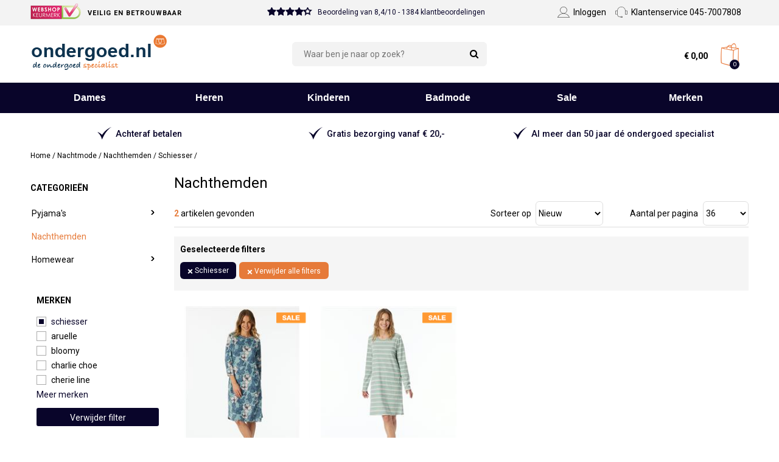

--- FILE ---
content_type: text/html; charset=utf-8
request_url: https://www.ondergoed.nl/nachtmode/nachthemden/schiesser/
body_size: 14102
content:
<!DOCTYPE html> <!--[if IE 8]><html class="no-js lt-ie9" dir="ltr"> <![endif]--> <!--[if (!IE)|(gt IE 8)]><!--> <html class="no-js" dir="ltr" lang="nl"> <!--<![endif]--> <head> <script>(function(){function t(t,e,r){if("cookie"===t){var n=document.cookie.split(";");for(var o=0;o<n.length;o++){var i=n[o].split("=");if(i[0].trim()===e)return i[1]}}else if("localStorage"===t)return localStorage.getItem(e);else if("jsVariable"===t)return window[e];else console.warn("invalid uid source",t)}function e(e,r,n){var o=document.createElement("script");o.async=!0,o.src=r,e.insertBefore(o,n)}function r(r,n,o,i,a){var c,s=!1;try{var u=navigator.userAgent,f=/Version\/([0-9\._]+)(.*Mobile)?.*Safari.*/.exec(u);f&&parseFloat(f[1])>=16.4&&(c=t(o,i,""),s=!0)}catch(t){console.error(t)}var l=window[a]=window[a]||[];l.push({"gtm.start":(new Date).getTime(),event:"gtm.js"});var g=r+"/Sk02QkZTJmVu.js?tg="+n+(s?"&enableCK=true":"")+(c?"&mcookie="+encodeURIComponent(c):""),d=document.getElementsByTagName("script")[0];e(d.parentNode,g,d)}r('https://tagging.ondergoed.nl',"M7CQPHNS","cookie","_taggingmk","dataLayer")})();</script> <script defer src="https://tagging.ondergoed.nl/user-data-minified.js"></script> <title> Nachthemden - ondergoed.nl </title> <!--
	Copyright © 2026 Divide
	URL:      https://www.divide.nl
	E-mail:   info@divide.nl

	Gehele of gedeeltelijke overname, plaatsing op andere sites,
	verveelvoudiging op welke andere wijze ook en/of commercieel gebruik
	van deze webpagina alleen na schriftelijke toestemming van ondergoed.nl.
	--> <meta charset="utf-8" /> <!--[if IEMobile]><meta http-equiv="cleartype" content="on" /><![endif]--> <meta name="viewport" content="width=device-width, initial-scale=1.0" /><link href="https://fonts.googleapis.com/css?family=Roboto:100,100i,300,300i,400,400i,500,500i,700,700i,900,900i" rel="stylesheet" /> <link rel="canonical" href="https://www.ondergoed.nl/nachtmode/nachthemden/schiesser/" /> <script type="application/ld+json"> {
  "@context": "http://schema.org",
  "@type": "WebPage"
} </script> <link rel="shortcut icon" type="image/x-icon" href="/themes/1002/images/favicon.ico"> <!--[if lt IE 9]> <link type="text/css" rel="stylesheet" href="/css/ie.less"><script src="/js/respond.js" type="text/javascript"></script> <![endif]--> <link type="text/css" rel="stylesheet" href="/css/styles-1002.min.css?v=639045129882099844"> <link type="text/css" rel="stylesheet" href="/css/plugins/nouislider.less"> <link href="//fonts.googleapis.com/css?family=Open+Sans:400,600" rel="stylesheet" /><link type="text/css" rel="stylesheet" href="/css/--defaultStyles--.less"> <script type="text/javascript"> var _root = "/",
            _shopName = "ondergoed.nl",
            LANG_ERROR = "Er is een fout opgetreden",
            LANG_ADD_TO_FAVORITES = "Voeg toe aan favorieten",
            LANG_REMOVE_FROM_FAVORITES = "Verwijderen uit favorieten",
            LANG_LOADING = "De data wordt geladen, een moment geduld alstublieft",
            LANG_ALL_FILTERS = "Meer filters",
            LANG_LESS_FILTERS = "Minder filters",
            LANG_CHOOSE_COLOR = "Kies een kleur om door te gaan",
            LANG_CHOOSE_SIZE = "Kies een maat om door te gaan",
            LANG_CHOOSE_SIZE_NOSIZE = "U heeft geen maat gekozen, kies uw maat om dit product te bestellen",
            LANG_CHOOSE_AMOUNT = "Kies een aantal om door te gaan",
            LANG_CHOOSE_BRANCH = "Kies een locatie om verder te gaan",
            LANG_COOKIE_SETTINGS = "Cookie instellingen",
            LANG_ORDER_ERROR = "Er is een fout opgetreden bij het opslaan van de bestelling",
            LANG_ADD_TO_BASKET = "In winkelwagen",
            LANG_OUTOFSTOCK = "Dit artikel is niet meer op voorraad",
            LANG_NO_ARTICLE_SELECTED = "U heeft geen artikelen geselecteerd. Selecteer uw maat om het artikel toe te voegen.",
            LANG_PREVIOUS = "Vorige",
            LANG_SHOWALL = "Toon alles",
            LANG_FILTERONPRICE = "Filter op prijs",
            LANG_SearchCustomer = "Klant zoeken",
            LANG_LoginAsCustomer = "Inloggen als klant";

        var checkoutURL = 'winkelwagen/';
        var sConfigURL = _root + 'pages/ajax/product_configitems.aspx';
        var price_currency = 'EUR';
        var pro6pp_auth_key = "iKOsmABgivwvuf3S";
        var google_maps_api_key = "";
        var shopping_cart_display = "dropdown";
        var brand_overview_display = "list";

        var sitesetting = {
            "inlinequickview": false,
            "lazyloading": false,
            "datalayers": true
        }; </script> <script type="text/javascript"> window.dataLayer = window.dataLayer || [];
    
                
                    dataLayer.push( {"actions":[{"page":{"title":"Nachthemden - ondergoed.nl","category":"Nachtmode/Nachthemden","type":"ProductOverview"}}]} ); </script> <script type="text/javascript" src="/js/scripts-min.js?v=639045129882099844"></script> <script src="https://use.fontawesome.com/42245ac5b8.js" async></script> <script type="text/javascript"> </script></head> <body id="responsiveMaster" class="productOverview LANG_nl-NL " data-refresher-scope="body" itemscope="" itemtype="http://schema.org/WebPage"> <!-- Google Tag Manager (noscript) --> <noscript><iframe src="https://tagging.ondergoed.nl/ns.html?id=GTM-M7CQPHNS" height="0" width="0" style="display:none;visibility:hidden"></iframe></noscript> <!-- End Google Tag Manager --> <script defer src="https://tagging.ondergoed.nl/adex.js"></script> <script defer src="https://tagging.ondergoed.nl/settings.js"></script> <script type="text/javascript"> window.dataLayer = window.dataLayer || [];
            
            dataLayer.push( {"actions":[{"page":{"title":"Nachthemden - ondergoed.nl","category":"Nachtmode/Nachthemden","type":""}}]} ); </script> <form method="post" action="./" id="Form1"> <div class="aspNetHidden"> <input type="hidden" name="__EVENTTARGET" id="__EVENTTARGET" value="" /> <input type="hidden" name="__EVENTARGUMENT" id="__EVENTARGUMENT" value="" /> <input type="hidden" name="__LASTFOCUS" id="__LASTFOCUS" value="" /> <input type="hidden" name="__VIEWSTATE" id="__VIEWSTATE" value="IyLnb8Ps60umT5tpBAJiGDtYlA/NfwQlbsxy5+U0jUjvH7feYWpPNQmlAZUWXvrnZ16PJPhplc7weGCKuhqUOR1a80w4ZzgLSmY58EXxaNsDQhe7/IDz8/iJOy8x7e8DeMi/uUqpKQXNzwS1hLpl3l51y9vgOMuvkk4BEBKReubjrzpu4xkUGOIFZDn+1ym31ubGvNXwdF3Eo6Fark38VIRAwnN6QIF8o6SIMYQDTpiA83ul1xA2xGDHgUvcET7Mb7levt7eZ/fYFBpAO9jfOEXxBwPfkH95TPfqpSrdvqaiTGJuTWde1hAAv3wG8jgYCQbSM4mb3U/iEGOH1ywUflPkZKpPD0S7f/Wc1pjamC3VEnQI/MsXJ1FV06Zjt0+WTUVVmUVfUGU+/d9ZRdU3KRqNyvKghUv/FPLvlkdTvbTEc7xQ3msSwu8ksb+cwl3Zl8IaMxgioDGVQjnz48yjzrd2cDsGS6E66AeHwrTDImeh34p1LuyEw6F5DFa4wD4SRNSfxfDtUwC5asK/8mDoyahMWy822jTudbl0wVclX1tLLnGRmorYtBkY6+I8Pqm4uakLm98szO6SY8ysTq4Wu3/14K1RC5lFRtZW6kweRA9/[base64]/gfZXhTo/kM2BZbZzbf9RmfiSwRzzgHcfVyG6qKiGo1iqouBNpV08xnPWspj5k0ZPvBJAl9auryFpMd+m6j9+yTBk3A1L6OvQZZVNXYBWRsFRSPAGhVXRsgBVddNLAnI5PA6p0ozzZW9bnPjEcic2N7dSX8gkdWUaEdTpq91a7/zNzEGoOwASUHYw08ynxlIyWupAYMwzgiigj2sLl2lh+hDmNITSOlbPJkIUtCgfaJPPAHqBzV5h0P7ztLzx773U9p3gMU6Rnz5X09wMEBMwAY2ZmyJ3O3fIZkJQCJtJA2fGjYK8WMkclOEO8/wmSzzTMV3//S0WEj3PcHjeK0AgePEPhlMFTHW0+DkFuHDbf9HJcXWv5U4QE2L+NIWY80tZb+RN1ov/YC4Wz8mxH+T6YQBxSgKjz32nPyWQyoJUAlEMusW3VxKSAhkZDLhz3Ye786IVqxWVKKIT/dAhnF3WjhG+O0sxHeZVkuX3sd7/dJU9qMfsVVN6Dp0ANRqOFkWvWRVH/134T9X0tD9gTtHb+/DDxOcMGXah5wlPvoEJl7/IhhY31DIIVClJSYigLe9Rrf8Vk70yk1F8611AI7CXnBvP9M2TBAV4VKseLEj/+1K2U0qa631aGhAHoZIOBEeR/TyykjpGEmXd6gF0ItdKNNx2Oe/nk98TxwSPLgrO6FoEw/9UCM3pLuJp2SkCOyVCDufbHBHqE6cJ/nV1WQiscj86WDq8KezBhIhGH3+10eik8ddikDdDBDOrrpzwQJVfq/S44dWAzqf5PVL97RAIuKSVeANuhT7j8CDXJJf1vj4HFtHViNAn7DPFGGxBjVyV+xTGEW8Zrn4iOZyiePBpBXvYF+zZ3UahYT+fgYNQh9rktl/f2UrGG9Kp61HqC5YwHG+9QmX/kkN8pM1u1oNn2M/A5lFVQiODfyVwh+qDSEIoztTPTav0UIp/[base64]/upEOmcKopjqbzfazzDVzn5xwo+b/0LqUlb4E+UePTybANlwutC+BOPWnywwuEE2L8/I32W5IKwXSJaX64S7UWwEU/zGypj+14JPojHJfjhjWQrHD0oO+iFUdmDDCszaOPIYJ86Rtk/t7koOK835DAenJAsFyAhHv6mEi6s/QoYV4n7PekJwWCsEpbNx6rN9nW3yr8FEOmbFlo5UCx2X0AWs42f3JV9q66CT3J+AgT3PiJw0YHVxby9penKTW/blzu4mAUEEoCMCF96ZoEDWIcPPp++zY4offJYQSQ8Nr6HxLQyk7hnFtYEYRvmzeVLMVvVwhp6xJbSe6G6EPuat1r7Q7J2rJt9zSfHbfd0E0z/kTEXUAFl+RhPu5FrQ5lD+Ql4/hm+/Q8d3vPtXWFrCh1RLToSvgMuo4leVcAKUlJBtCmBZJVqToDfZvGXSTXECGD9reRbByvUCkKUNmQl1wyTWZsQvn2UgQzcD5OuewxrvfbWW2T1fFUIoXoq0/LaHVWMEPkq3XHYpT9hsODg+2X/0nKg5ltUhj69s3l2cwkXPzZGxqKtJyD3X0xCwiGeo9QHxw==" /> </div> <script type="text/javascript"> //<![CDATA[
var theForm = document.forms['Form1'];
if (!theForm) {
    theForm = document.Form1;
}
function __doPostBack(eventTarget, eventArgument) {
    if (!theForm.onsubmit || (theForm.onsubmit() != false)) {
        theForm.__EVENTTARGET.value = eventTarget;
        theForm.__EVENTARGUMENT.value = eventArgument;
        theForm.submit();
    }
}
//]]> </script> <script src="/WebResource.axd?d=pynGkmcFUV13He1Qd6_TZAGQ95kRep-fspJRO_yV1JYUyhHY1l3WnPlGgChGjryEXvYMmm-TV5rHtHljhC74aA2&amp;t=638901608248157332" type="text/javascript"></script> <script src="/ScriptResource.axd?d=D9drwtSJ4hBA6O8UhT6CQpCT4GyroaYxB_miZCyidtuUc4SdZKjy5MrR56LnhtHL3cDMzth3eS574xrKF6J4n04SXZf_m-jznQuUB2w5GXinpUBzihMtAPb9YwilcKeSnqkh0p83xLkYdHZzr9t9wslv3gJ2nD-LfvoL70ObLZI1&amp;t=5c0e0825" type="text/javascript"></script> <script type="text/javascript"> //<![CDATA[
if (typeof(Sys) === 'undefined') throw new Error('ASP.NET Ajax client-side framework failed to load.');
//]]> </script> <script src="/ScriptResource.axd?d=JnUc-DEDOM5KzzVKtsL1tXuXPp7DQeACYcoLl1RQQeMFz2vEiDsVuDnpwZDDuyPCMBU2jD70qUZ2jyYfgMS3Xb1XsFUNIAiUhE5WoivuWxpB8O3zc-ZTkHVX6jfdB9qHQMNJYnWFOjsNovsqAsJfLM3Usr5LC0hO77y5Wqrw4KOClQt7aA4UXX3o7p1RtWJ10&amp;t=5c0e0825" type="text/javascript"></script> <script type="text/javascript"> //<![CDATA[
Sys.WebForms.PageRequestManager._initialize('ctl00$ScriptManager', 'Form1', [], [], [], 90, 'ctl00');
//]]> </script> <header id="header"> <div id="topNav" class="showOnDesktop"> <div class="container"> <div id="keurmerkContainer"> <span class="keurmerkLogo"></span><span class="keurmerkText">Veilig en betrouwbaar</span> </div> <div id="kiyoh"> <a href="https://www.kiyoh.com/reviews/1043815/ondergoed_nl" id="kiyohratings" class="ratingStarsWrap" target="_blank"> <div class="ratingStars"> <div class="rating"> <div class="score" style="width: 84%;"></div> </div> <span class="text">Beoordeling van </span><span>8,4/10 - 1384 klantbeoordelingen</span> </div> </a> </div> <div id="rightBar"> <div id="utilNav" class="showOnDesktop"> <ul class="ul-1 col-1"> <li class="li-1 p-1208 first last"> <a class="a-1" href="/klantenservice/" title="Klantenservice 045-7007808"> Klantenservice 045-7007808 </a> </li> </ul> </div> <div id="memberNav" class="showOnDesktop"> <ul id="LoggedOutOptions"> <li> <a href="/account/inloggen.html">Inloggen</a></li> </ul> </div> </div> </div> </div> <div class="header__main container"> <a id="top" href="#"></a> <a id="logo" title="ondergoed.nl" href="/"> <img src="/themes/1002/images/logo.png" alt="ondergoed.nl" width="188" height="51" /> </a> <div id="searchNav"> <a id="searchToggle" href="#" class="showOnMobile showOnTablet"></a> <div id="searchDropdown"> <div class="arrow"></div> <section id="searchBlock" class="searchContainer hasSubmitButton" role="search"> <h2 class="hidden">Zoeken</h2> <section data-autocomplete="container" role="search" data-arrow-navigation-scope> <input name="ctl00$ctl25$SearchQuery" maxlength="100" id="ctl25_SearchQuery" class="shadow" Type="search" data-autocomplete="search" data-arrow-navigation-input="" placeholder="Waar ben je naar op zoek?" /> <input type="submit" name="ctl00$ctl25$SubmitQuery" value="Zoeken" id="ctl25_SubmitQuery" class="bttn" data-autocomplete="submit" /> <ul class="autocompleteResults" data-autocomplete="results" data-arrow-navigation-container></ul> </section> </section> </div> </div> <div id="shoppingBag"> <a id="ShoppingCart" class="aspNetDisabled"> <div id="amountWrapper"> <span id="ShoppingCartCount">0</span><span id="ShoppingCartCountQualifier"></span> </div> <span id="shoppingcartTotal" class="showOnDesktop"> <span id="CartPrice"><span class="valuta">&euro;&nbsp;</span><span class="main">0</span><span class="separator">,</span><span class="cents">00</span></span> </span> </a> <div id="basketPanel" data-role="basketPanel"> <div class="arrow"></div> <div data-role="basketPanel-content"></div> </div> </div> <a href="#" id="menuToggle" class="showOnMobile showOnTablet" title="Menu" data-mobile-panel-toggle="mobileNavPanel">Menu</a> </div> <div id="globalNavWrapper"> <nav id="globalNav"> <div id="navContainer" data-refresher-key="master-navigation" data-name> <div id="CategoryNav" class="NavSixItems"> <ul class="ul-1 col-1"> <li class="li-1 f-487 first more"> <a class="a-1" href="/damesondergoed/" title="Dames"> Dames </a> </li> <li class="li-1 f-599 more"> <a class="a-1" href="/herenondergoed/" title="Heren"> Heren </a> </li> <li class="li-1 f-600 more"> <a class="a-1" href="/kinderondergoed/" title="Kinderen"> Kinderen </a> </li> <li class="li-1 f-833 more"> <a class="a-1" href="/badmode/" title="Badmode"> Badmode </a> </li> <li class="li-1 f-602 more"> <a class="a-1" href="/sale/" title="Sale"> Sale </a> </li> <li class="li-1 f-605 last more"> <a class="a-1" href="/merken/" title="Merken"> Merken </a> </li> </ul> </div> <div id="extraMenuNav"> </div> </div> <div id="submenuContainer" class="hidden"> <div class="navSubContainer" data-index="0"> <div class="navSub"> <div class="navSubInner"> <div class="column categoryCol"> <span class="title"> Categorieën </span> <ul class="ul-1 col-1"> <li class="li-1 p-1574 first"> <a class="a-1" href="/damesondergoed/bh-s/" title="Bh's"> Bh's </a> </li> <li class="li-1 p-1570"> <a class="a-1" href="/damesondergoed/slips/slips/" title="Slips"> Slips </a> </li> <li class="li-1 p-1571"> <a class="a-1" href="/damesondergoed/slips/strings/" title="Strings"> Strings </a> </li> <li class="li-1 p-1572"> <a class="a-1" href="/damesondergoed/slips/shorts/" title="Shorts"> Shorts </a> </li> <li class="li-1 p-1210"> <a class="a-1" href="/damesondergoed/slips/hipsters/" title="Hipsters"> Hipsters </a> </li> <li class="li-1 p-1577"> <a class="a-1" href="/damesondergoed/corrigerend-ondergoed/" title="Corrigerend ondergoed"> Corrigerend ondergoed </a> </li> <li class="li-1 p-2406"> <a class="a-1" href="/damesondergoed/multipacks/" title="Multipacks"> Multipacks </a> </li> <li class="li-1 p-1581"> <a class="a-1" href="/damesondergoed/badmode/" title="Badmode"> Badmode </a> </li> <li class="li-1 p-1578"> <a class="a-1" href="/damesondergoed/nachtmode/" title="Nachtmode"> Nachtmode </a> </li> <li class="li-1 p-1580"> <a class="a-1" href="/damesondergoed/homewear/" title="Homewear"> Homewear </a> </li> <li class="li-1 p-1576"> <a class="a-1" href="/damesondergoed/longsleeves/" title="Longsleeves"> Longsleeves </a> </li> <li class="li-1 p-1575"> <a class="a-1" href="/damesondergoed/T-shirts/" title="T-shirts"> T-shirts </a> </li> <li class="li-1 p-1573"> <a class="a-1" href="/damesondergoed/tops/" title="Tops"> Tops </a> </li> <li class="li-1 p-1579 last"> <a class="a-1" href="/damesondergoed/thermo-ondergoed/" title="Thermo Ondergoed"> Thermo Ondergoed </a> </li> </ul> </div> <div class="column brandCol"> <span class="title"> Merken </span> <ul class="ul-1 col-1"> <li class="li-1 p-2118 first"> <a class="a-1" href="/calvin-klein/" title="Calvin Klein"> Calvin Klein </a> </li> <li class="li-1 p-2115"> <a class="a-1" href="/chantelle/" title="Chantelle"> Chantelle </a> </li> <li class="li-1 p-2119"> <a class="a-1" href="/simone-perele/" title="Simone Pérèle "> Simone Pérèle </a> </li> <li class="li-1 p-2117"> <a class="a-1" href="/marie-jo/" title="Marie Jo"> Marie Jo </a> </li> <li class="li-1 p-2112"> <a class="a-1" href="/primadonna/" title="PrimaDonna"> PrimaDonna </a> </li> <li class="li-1 p-2107"> <a class="a-1" href="/mey/" title="Mey"> Mey </a> </li> <li class="li-1 p-2114"> <a class="a-1" href="/ringella/" title="Ringella"> Ringella </a> </li> <li class="li-1 p-2110"> <a class="a-1" href="/pastunette/" title="Pastunette"> Pastunette </a> </li> <li class="li-1 p-2113"> <a class="a-1" href="/schiesser/" title="Schiesser"> Schiesser </a> </li> <li class="li-1 p-2105"> <a class="a-1" href="/sloggi/" title="Sloggi"> Sloggi </a> </li> <li class="li-1 p-2109"> <a class="a-1" href="/triumph/" title="Triumph"> Triumph </a> </li> <li class="li-1 p-2108"> <a class="a-1" href="/ten-cate/" title="ten Cate"> ten Cate </a> </li> <li class="li-1 p-2116 last"> <a class="a-1" href="/merken/" title="Meer merken"> Meer merken </a> </li> </ul> </div> <div class="clear"></div> </div> </div> </div> <div class="navSubContainer" data-index="1"> <div class="navSub"> <div class="navSubInner"> <div class="column categoryCol"> <span class="title"> Categorieën </span> <ul class="ul-1 col-1"> <li class="li-1 p-2407 first"> <a class="a-1" href="/herenondergoed/multipacks/" title="Multipacks"> Multipacks </a> </li> <li class="li-1 p-1585"> <a class="a-1" href="/herenondergoed/boxershorts/" title="Boxershorts"> Boxershorts </a> </li> <li class="li-1 p-1590"> <a class="a-1" href="/herenondergoed/shirts/hemden/" title="Hemden"> Hemden </a> </li> <li class="li-1 p-1591"> <a class="a-1" href="/herenondergoed/homewear/" title="Homewear"> Homewear </a> </li> <li class="li-1 p-1589"> <a class="a-1" href="/herenondergoed/longsleeves/" title="Longsleeves"> Longsleeves </a> </li> <li class="li-1 p-1592"> <a class="a-1" href="/herenondergoed/nachtmode/" title="Nachtmode"> Nachtmode </a> </li> <li class="li-1 p-1587"> <a class="a-1" href="/herenondergoed/shirts/" title="Shirts"> Shirts </a> </li> <li class="li-1 p-1583"> <a class="a-1" href="/herenondergoed/slips/" title="Slips"> Slips </a> </li> <li class="li-1 p-1586"> <a class="a-1" href="/herenondergoed/strings/" title="Strings"> Strings </a> </li> <li class="li-1 p-1588"> <a class="a-1" href="/herenondergoed/T-shirts/" title="T-shirts"> T-shirts </a> </li> <li class="li-1 p-1594"> <a class="a-1" href="/herenondergoed/thermo-ondergoed/" title="Thermo Ondergoed"> Thermo Ondergoed </a> </li> <li class="li-1 p-1593 last"> <a class="a-1" href="/herenondergoed/zwembroeken/" title="Zwembroeken"> Zwembroeken </a> </li> </ul> </div> <div class="column brandCol"> <span class="title"> Merken </span> <ul class="ul-1 col-1"> <li class="li-1 p-2125 first"> <a class="a-1" href="/herenondergoed/ten-cate/" title="ten Cate"> ten Cate </a> </li> <li class="li-1 p-2121"> <a class="a-1" href="/bjorn-borg/" title="Björn Borg"> Björn Borg </a> </li> <li class="li-1 p-2128"> <a class="a-1" href="/calvin-klein/" title="Calvin Klein"> Calvin Klein </a> </li> <li class="li-1 p-2129"> <a class="a-1" href="/muchachomalo/" title="Muchachomalo"> Muchachomalo </a> </li> <li class="li-1 p-2127"> <a class="a-1" href="/tommy-hilfiger/" title="Tommy Hilfiger"> Tommy Hilfiger </a> </li> <li class="li-1 p-2120"> <a class="a-1" href="/schiesser/" title="Schiesser"> Schiesser </a> </li> <li class="li-1 p-2123"> <a class="a-1" href="/hom/" title="HOM"> HOM </a> </li> <li class="li-1 p-2106"> <a class="a-1" href="/sloggi/" title="Sloggi"> Sloggi </a> </li> <li class="li-1 p-2122"> <a class="a-1" href="/mey/" title="Mey"> Mey </a> </li> <li class="li-1 p-2124"> <a class="a-1" href="/puma/" title="Puma"> Puma </a> </li> <li class="li-1 p-2126"> <a class="a-1" href="/levi-s/" title="Levi's"> Levi's </a> </li> <li class="li-1 p-2132 last"> <a class="a-1" href="/merken/" title="Meer merken"> Meer merken </a> </li> </ul> </div> <div class="clear"></div> </div> </div> </div> <div class="navSubContainer" data-index="2"> <div class="navSub"> <div class="navSubInner"> <div class="column categoryCol"> <span class="title"> Categorieën </span> <ul class="ul-1 col-1"> <li class="li-1 p-2386 first"> <a class="a-1" href="/kinderondergoed/jongensondergoed/" title="Jongensondergoed"> Jongensondergoed </a> </li> <li class="li-1 p-2387 last"> <a class="a-1" href="/kinderondergoed/meisjesondergoed/" title="Meisjesondergoed"> Meisjesondergoed </a> </li> </ul> </div> <div class="column brandCol"> <span class="title"> Merken </span> </div> <div class="clear"></div> </div> </div> </div> <div class="navSubContainer" data-index="3"> <div class="navSub"> <div class="navSubInner"> <div class="column categoryCol"> <span class="title"> Categorieën </span> <ul class="ul-1 col-1"> <li class="li-1 p-2319 first"> <a class="a-1" href="/herenondergoed/zwembroeken/" title="Heren"> Heren </a> </li> <li class="li-1 p-2318"> <a class="a-1" href="/damesondergoed/badmode/" title="Dames"> Dames </a> </li> <li class="li-1 p-2320"> <a class="a-1" href="/kinderondergoed/jongensondergoed/zwembroeken/" title="Jongens"> Jongens </a> </li> <li class="li-1 p-2321 last"> <a class="a-1" href="/kinderondergoed/meisjesondergoed/badmode/" title="Meisjes"> Meisjes </a> </li> </ul> </div> <div class="clear"></div> </div> </div> </div> <div class="navSubContainer" data-index="4"> <div class="navSub"> <div class="navSubInner"> <div class="column categoryCol"> <span class="title"> Categorieën </span> <ul class="ul-1 col-1"> <li class="li-1 p-1626 first"> <a class="a-1" href="/sale/dames/" title="Dames"> Dames </a> </li> <li class="li-1 p-1627"> <a class="a-1" href="/sale/heren/" title="Heren"> Heren </a> </li> <li class="li-1 p-1628 last"> <a class="a-1" href="/sale/kinderen/" title="Kinderen"> Kinderen </a> </li> </ul> </div> <div class="clear"></div> </div> </div> </div> <div class="navSubContainer" data-index="5"> <div class="navSub"> <div class="navSubInner"> <div class="column categoryCol"> <span class="title"> Categorieën </span> <ul class="ul-1 col-1"> <li class="li-1 p-2068 first"> <a class="a-1" href="/ten-cate/" title="ten Cate"> ten Cate </a> </li> <li class="li-1 p-1635"> <a class="a-1" href="/calvin-klein/" title="Calvin Klein"> Calvin Klein </a> </li> <li class="li-1 p-1631"> <a class="a-1" href="/alan-red/" title="Alan Red"> Alan Red </a> </li> <li class="li-1 p-2063"> <a class="a-1" href="/bjorn-borg/" title="Bjorn Borg"> Bjorn Borg </a> </li> <li class="li-1 p-1987"> <a class="a-1" href="/chantelle/" title="Chantelle"> Chantelle </a> </li> <li class="li-1 p-1637"> <a class="a-1" href="/felina/" title="Felina"> Felina </a> </li> <li class="li-1 p-1634"> <a class="a-1" href="/hom/" title="HOM"> HOM </a> </li> <li class="li-1 p-2065"> <a class="a-1" href="/marie-jo/" title="Marie Jo"> Marie Jo </a> </li> <li class="li-1 p-1632"> <a class="a-1" href="/mey/" title="Mey"> Mey </a> </li> <li class="li-1 p-2067"> <a class="a-1" href="/prima-donna/" title="PrimaDonna Twist"> PrimaDonna Twist </a> </li> <li class="li-1 p-1633"> <a class="a-1" href="/puma/" title="Puma"> Puma </a> </li> <li class="li-1 p-1988"> <a class="a-1" href="/primadonna/" title="PrimaDonna"> PrimaDonna </a> </li> <li class="li-1 p-1636"> <a class="a-1" href="/schiesser/" title="Schiesser"> Schiesser </a> </li> <li class="li-1 p-1630"> <a class="a-1" href="/sloggi/" title="Sloggi"> Sloggi </a> </li> <li class="li-1 p-2064"> <a class="a-1" href="/triumph/" title="Triumph"> Triumph </a> </li> <li class="li-1 p-1725 last"> <a class="a-1" href="/merken/" title="Meer merken"> Meer merken </a> </li> </ul> </div> <div class="clear"></div> </div> </div> </div> <div class="navSubContainer" data-index="6"> <div class="navSub"> <div class="navSubInner"> <div class="column categoryCol"> </div> <div class="clear"></div> </div> </div> </div> </div> </nav> </div> </header> <div id="shoppingBagPanel" class="mobilePanel lightScheme" data-mobile-panel-position="right" data-mobile-panel-name="shoppingBagPanel"> <div class="panel__container"> <div class="panel__header panel__header--border"> <a href="#" class="close" data-mobile-panel-toggle="shoppingBagPanel"></a> Winkelwagen </div> <div class="shoppingBagPanel__wrapper"> <div class="shoppingBagPanel__content" data-role="basketPanel"> <div data-role="basketPanel-content"></div> </div> </div> </div> </div> <div id="mobileNav" class="mobileMenu mobilePanel" data-mobile-panel-position="left" data-mobile-panel-name="mobileNavPanel" data-mobile-panel-mq-max-width="1023"> <div class="mobileSlidePanel" data-panel="0" id="mobileSlidePanel--0"> <div id="accountLinks"></div> <span class="panelTitle noMargin"> Menu</span> </div> </div> <div class="mobilePanel" data-mobile-panel-position="right" data-mobile-panel-name="filtersPanel" data-mobile-panel-mq-max-width="1023"> <div class="panel__container"> <div class="panel__header"> <a href="#" class="close" data-mobile-panel-toggle="filtersPanel"></a> Filters </div> <div class="panel__content" data-mobile-panel-content="productFilters"> <div data-refresher-key="product-overview-filters-selected-items" data-name> <div class="selectedFilters"> <h3>Geselecteerde filters</h3> <ul class="ul-1"> <li class="li-1 active  " data-search-role="item"> <a
            href="/nachtmode/nachthemden/"
            title="Schiesser" 
            class="a-1 active "
            
            data-search-role="title"
        > Schiesser </a> </li> </ul> <a  href="/nachtmode/nachthemden/"
            class="removeAllFilters bttn block"
            
            > Verwijder alle filters </a> </div> </div> </div> <div class="panel__footer"> <a class="bttn close" href="#" data-mobile-panel-toggle="filtersPanel" data-refresher-key="product-count" data-name> <span class="productCount"> toon <span class="count">2</span> artikelen gevonden </span> </a> </div> </div> </div> <div class="mobilePanel lightScheme" data-mobile-panel-position="right" data-mobile-panel-name="overviewPanel" data-refresher-scope="overviewPanel"> <div class="panel__container"> <div class="panel__header panel__header--border"> <a href="#" class="close" data-mobile-panel-toggle="favoritesPanel"></a> Favorieten </div> <div class="panel__content"> <div data-refresher-key="product-favorite-panel" data-name> <div class="mobileFiltersMain productFilters" data-refresher-trigger="refreshFavoritesPanel" data-refresher-object> <div class="productItemList"> </div> </div> </div> </div> </div> </div> <div id="pageContainer" data-mobile-panel-container> <div class="container"> <div class="uspWrapper"> <ul id="usp"> <ul class="ul-1 col-1"> <li class="li-1 p-2135 first"> <a class="a-1" href="/klantenservice/betalen.html" title="Achteraf betalen"> Achteraf betalen </a> </li> <li class="li-1 p-2009"> <a class="a-1" href="/klantenservice/bezorgen-en-levertijd.html" title="Gratis bezorging vanaf € 20,-"> Gratis bezorging vanaf € 20,- </a> </li> <li class="li-1 p-2010 last"> <a class="a-1" href="/over-ons/" title="Al meer dan 50 jaar dé ondergoed specialist"> Al meer dan 50 jaar dé ondergoed specialist </a> </li> </ul> </ul> </div> <nav id="breadcrumbs" class="showOnDesktop" itemprop="breadcrumb"> <span><span><a title="Home" href="/"><span>Home</span></a></span><span> / </span><span><a title="Nachtmode" href="/nachtmode/"><span>Nachtmode</span></a></span><span> / </span><span><a title="Nachthemden" href="/nachtmode/nachthemden/"><span>Nachthemden</span></a></span><span> / </span><span><a title="Schiesser" href="/nachtmode/nachthemden/schiesser/"><span>Schiesser</span></a></span><span> / </span></span> </nav> </div> <div id="cols" class="container"> <aside id="sidecol"> <div class="productFilters" data-filters-panel-container> <div class="item category filter-category 
                 hasSelectedItems hasActive text
                 isSingleSelect"
    data-label="Categorieën"
    data-more="Meer categorieën"
    data-less="Minder categorieën"
    data-collapsedShowAmount="0"> <h2>Categorieën</h2> <div class="filterContainer"> <div data-refresher-key="product-overview-filters-group-category filter-category"> <ul class="ul-1 " data-search-target="searchCategory filter-category""> <li class="li-1  more " data-search-role="item"> <a
            href="/nachtmode/pyjama-s/schiesser/"
            title="Pyjama's" 
            class="a-1  "
            
            data-search-role="title"
        > Pyjama's </a> <ul class="ul-2 "> <li class="li-2  " data-search-role="item"> <a
            href="/nachtmode/pyjama-s/dames/schiesser/"
            title="Dames" 
            class="a-2  "
            
            data-search-role="title"
        > Dames </a> </li> </ul> </li> <li class="li-1 active  " data-search-role="item"> <a
            href="/nachtmode/nachthemden/schiesser/"
            title="Nachthemden" 
            class="a-1 active "
            
            data-search-role="title"
        > Nachthemden </a> </li> <li class="li-1  more " data-search-role="item"> <a
            href="/nachtmode/homewear/schiesser/"
            title="Homewear" 
            class="a-1  "
            
            data-search-role="title"
        > Homewear </a> <ul class="ul-2 "> <li class="li-2  " data-search-role="item"> <a
            href="/nachtmode/homewear/dames/schiesser/"
            title="Dames" 
            class="a-2  "
            
            data-search-role="title"
        > Dames </a> </li> </ul> </li> </ul> </div> </div> </div> <div class="item brand 
                 hasSelectedItems hasActive text
                 isMultiSelect  isCollapsible"
    data-label="Merken"
    data-more="Meer merken"
    data-less="Minder merken"
    data-collapsedShowAmount="5"> <h2>Merken</h2> <div class="filterContainer"> <div data-refresher-key="product-overview-filters-group-brand"> <ul class="ul-1 " data-search-target="searchBrand""> <li class="li-1 active  " data-search-role="item"> <a
            href="/nachtmode/nachthemden/"
            title="Schiesser" 
            class="a-1 active "
            
            data-search-role="title"
        > Schiesser </a> </li> <li class="li-1  " data-search-role="item"> <a
            href="/nachtmode/nachthemden/schiesser/?filteritem=167948"
            title="Aruelle" 
            class="a-1  "
            
            data-search-role="title"
        > Aruelle </a> </li> <li class="li-1  " data-search-role="item"> <a
            href="/nachtmode/nachthemden/schiesser/?filteritem=45967"
            title="Bloomy" 
            class="a-1  "
            
            data-search-role="title"
        > Bloomy </a> </li> <li class="li-1  " data-search-role="item"> <a
            href="/nachtmode/nachthemden/schiesser/?filteritem=45953"
            title="Charlie Choe" 
            class="a-1  "
            
            data-search-role="title"
        > Charlie Choe </a> </li> <li class="li-1  " data-search-role="item"> <a
            href="/nachtmode/nachthemden/schiesser/?filteritem=167026"
            title="Cherie line" 
            class="a-1  "
            
            data-search-role="title"
        > Cherie line </a> </li> <li class="li-1  " data-search-role="item"> <a
            href="/nachtmode/nachthemden/schiesser/?filteritem=46009"
            title="Essenza" 
            class="a-1  "
            
            data-search-role="title"
        > Essenza </a> </li> <li class="li-1  " data-search-role="item"> <a
            href="/nachtmode/nachthemden/schiesser/?filteritem=164397"
            title="LingaDore" 
            class="a-1  "
            
            data-search-role="title"
        > LingaDore </a> </li> <li class="li-1  " data-search-role="item"> <a
            href="/nachtmode/nachthemden/schiesser/?filteritem=45100"
            title="Mey" 
            class="a-1  "
            
            data-search-role="title"
        > Mey </a> </li> <li class="li-1  " data-search-role="item"> <a
            href="/nachtmode/nachthemden/schiesser/?filteritem=131534"
            title="Nina von C" 
            class="a-1  "
            
            data-search-role="title"
        > Nina von C </a> </li> <li class="li-1  " data-search-role="item"> <a
            href="/nachtmode/nachthemden/schiesser/?filteritem=45203"
            title="Pastunette" 
            class="a-1  "
            
            data-search-role="title"
        > Pastunette </a> </li> <li class="li-1  " data-search-role="item"> <a
            href="/nachtmode/nachthemden/schiesser/?filteritem=168623"
            title="Pastunette Premium" 
            class="a-1  "
            
            data-search-role="title"
        > Pastunette Premium </a> </li> <li class="li-1  " data-search-role="item"> <a
            href="/nachtmode/nachthemden/schiesser/?filteritem=164531"
            title="Pretty You" 
            class="a-1  "
            
            data-search-role="title"
        > Pretty You </a> </li> <li class="li-1  " data-search-role="item"> <a
            href="/nachtmode/nachthemden/schiesser/?filteritem=46491"
            title="Rebelle" 
            class="a-1  "
            
            data-search-role="title"
        > Rebelle </a> </li> <li class="li-1  " data-search-role="item"> <a
            href="/nachtmode/nachthemden/schiesser/?filteritem=45286"
            title="Ringella" 
            class="a-1  "
            
            data-search-role="title"
        > Ringella </a> </li> <li class="li-1  " data-search-role="item"> <a
            href="/nachtmode/nachthemden/schiesser/?filteritem=144699"
            title="Skiny" 
            class="a-1  "
            
            data-search-role="title"
        > Skiny </a> </li> <li class="li-1  " data-search-role="item"> <a
            href="/nachtmode/nachthemden/schiesser/?filteritem=45417"
            title="Ten Cate" 
            class="a-1  "
            
            data-search-role="title"
        > Ten Cate </a> </li> <li class="li-1  " data-search-role="item"> <a
            href="/nachtmode/nachthemden/schiesser/?filteritem=46122"
            title="Triumph" 
            class="a-1  "
            
            data-search-role="title"
        > Triumph </a> </li> <li class="li-1  " data-search-role="item"> <a
            href="/nachtmode/nachthemden/schiesser/?filteritem=161832"
            title="Ysabel Mora" 
            class="a-1  "
            
            data-search-role="title"
        > Ysabel Mora </a> </li> </ul> </div> <a href="/nachtmode/nachthemden/" class="removeActiveFilterItems bttn block">Verwijder filter</a> </div> </div> <div class="item size 
                 text
                 isMultiSelect  isCollapsible"
    data-label="Maten"
    data-more="Meer maten"
    data-less="Minder maten"
    data-collapsedShowAmount="5"> <h2>Maten</h2> <div class="filterContainer"> <div data-refresher-key="product-overview-filters-group-size"> <ul class="ul-1 " data-search-target="searchSize""> <li class="li-1  " data-search-role="item"> <a
            href="/nachtmode/nachthemden/schiesser/?horiz=44"
            title="44" 
            class="a-1  "
            
            data-search-role="title"
        > 44 </a> </li> <li class="li-1  " data-search-role="item"> <a
            href="/nachtmode/nachthemden/schiesser/?horiz=48"
            title="48" 
            class="a-1  "
            
            data-search-role="title"
        > 48 </a> </li> </ul> </div> </div> </div> <div class="item price 
                 text
                 isSingleSelect"
    data-label="Prijzen"
    data-more="Meer prijzen"
    data-less="Minder prijzen"
    data-collapsedShowAmount="0"> <h2>Prijzen</h2> <div class="filterContainer"> <div data-pricefilter-role="container"> <div id="priceSlider" data-pricefilter-role="priceslider" data-pricefilter-button-visible="false" class="noUi-extended"></div> <div class="price-filter clearAfter" data-pricefilter-role="pricefilter"> <div class="minimalPrice"><input type="number" step="1" id="priceMin" data-pricefilter-value="priceMin"></div> <span>tot</span> <div class="maximumPrice"><input type="number" step="1" id="priceMax" data-pricefilter-value="priceMax"></div> <a href="#" class="filterPriceButton bttn" data-pricefilter-role="button">Ga</a> </div> </div> <div data-refresher-key="product-overview-filters-group-price"> <ul class="ul-1 " data-search-target="searchPrice""> <li class="li-1  " data-search-role="item"> <a
            href="/nachtmode/nachthemden/schiesser/?price=29-48"
            title="29-48" 
            class="a-1  "
            
            data-search-role="title"
        > <span data-pricefilter-role="option">29-48</span> </a> </li> <li class="li-1  " data-search-role="item"> <a
            href="/nachtmode/nachthemden/schiesser/?price=29-48"
            title="29-48" 
            class="a-1  "
            
            data-search-role="title"
        > <span data-pricefilter-role="option">29-48</span> </a> </li> </ul> </div> </div> </div> <div class="clear"></div> </div> </aside> <main id="content" class="content"> <div data-refresher-key="product-overview" data-name> <div class="overviewMeta clearAfter"> <div class="headingWrapper"> <h1>Nachthemden</h1> <span class="productCount"> <span class="count">2</span> artikelen gevonden </span> </div> <div id="filterButtonWrapper"> <div class="filterButtons clearAfter"> <div class="pageFilterBlock sortByFilter"> <span>Sorteer op</span> <select name="ctl00$MainContent$ProductOverviewPreferencesControl$OrderByItem" onchange="javascript:setTimeout(&#39;__doPostBack(\&#39;ctl00$MainContent$ProductOverviewPreferencesControl$OrderByItem\&#39;,\&#39;\&#39;)&#39;, 0)" id="OrderByItem" class="orderByItem"> <option selected="selected" value="0">Nieuw</option> <option value="2">Prijs oplopend</option> <option value="3">Prijs aflopend</option> <option value="11">Korting</option> </select> </div> <div class="pageFilterBlock amountFilter"> <span class="showOnDesktop">Aantal per pagina</span> <select name="ctl00$MainContent$ProductOverviewPreferencesControl$PageSizeItem" onchange="javascript:setTimeout(&#39;__doPostBack(\&#39;ctl00$MainContent$ProductOverviewPreferencesControl$PageSizeItem\&#39;,\&#39;\&#39;)&#39;, 0)" id="PageSizeItem" class="showOnDesktop"> <option value="12">12</option> <option value="24">24</option> <option selected="selected" value="36">36</option> <option value="48">48</option> </select> </div> <a href="#" class="filterButton bttn showOnTablet showOnMobile" data-mobile-panel-toggle="filtersPanel">Filters</a> </div> <div id="filterButtonsFixed"> <select name="ctl00$MainContent$ProductOverviewPreferencesControl$DropDownList1" onchange="javascript:setTimeout(&#39;__doPostBack(\&#39;ctl00$MainContent$ProductOverviewPreferencesControl$DropDownList1\&#39;,\&#39;\&#39;)&#39;, 0)" id="DropDownList1" class="orderByItem"> <option value="0">Nieuw</option> <option value="2">Prijs oplopend</option> <option value="3">Prijs aflopend</option> <option value="11">Korting</option> </select> <a href="#" class="filterButton bttn showOnTablet showOnMobile" data-mobile-panel-toggle="filtersPanel">Filters</a> </div> </div> </div> <div class="selectedFiltersContainer showOnDesktop"> <div class="selectedFilters"> <h3>Geselecteerde filters</h3> <ul class="ul-1"> <li class="li-1 active  " data-search-role="item"> <a
            href="/nachtmode/nachthemden/"
            title="Schiesser" 
            class="a-1 active "
            
            data-search-role="title"
        > Schiesser </a> </li> </ul> <a  href="/nachtmode/nachthemden/"
            class="removeAllFilters bttn block"
            
            > Verwijder alle filters </a> </div> </div> <div class="productList"> <div class="item"
    data-product-id="93059" 
    data-color-id="39979" 
    data-first-variant-id="569499"
    data-layer-product="{"id":"4007066957077","name":"Schiesser Nachthemd Comfort Nightwear","category":"Nachthemden","brand":"Schiesser","variant":"GROEN/DESSIN","size":null,"currency":"EUR","price":47.96,"discount":11.99,"position":0,"quantity":1,"itemgroupid":"735463-39"}"
    data-layer-product-ga4="{"event":"select_item","ecommerce":{"items":[{"item_id":"4007066957077","item_name":"Schiesser Nachthemd Comfort Nightwear","affiliation":"ondergoed.nl","currency":"EUR","discount":11.99,"item_brand":"Schiesser","item_category":"Nachthemden","item_variant":"GROEN/DESSIN","price":47.96,"quantity":1,"item_size":"40","item_group_id":"735463-39"}]}}"     
     > <div class="inner offer 2025Z2 active" data-color-id="39979" data-favorite-scope > <div class="thumb"> <a href="/damesondergoed/nachtmode/nachthemden/schiesser-nachthemd-comfort-nightwear_groen-dessin_93059.html" class="centerImg" data-layer-role="url" title="Schiesser Nachthemd Comfort Nightwear"> <img alt="Schiesser Nachthemd Comfort Nightwear" class="portrait" width="235" height="285" src="https://www.ondergoed.nl/img/schiesser-nachthemd-comfort-nightwear_235x285_135862.jpg" /> </a> <div class="labels"> <div class="label image TopRight"> <img alt="Sale" class="landscape" width="60" height="60" src="https://www.ondergoed.nl/img/sale_60x60_130739.jpg" /> </div> </div> </div> <div class="content"> <a href="/damesondergoed/nachtmode/nachthemden/schiesser-nachthemd-comfort-nightwear_groen-dessin_93059.html" class="title" data-layer-role="url" title="Bekijk artikel">Schiesser Nachthemd Comfort Nightwear</a> <div class="priceBlock"> <span class="offerText"><span class="priceOld lineThrough"><span class="lineThrough"><span class="valuta">&euro;&nbsp;</span><span class="main">59</span><span class="separator">,</span><span class="cents">95</span></span></span> voor </span> <span class="price newPrice"><span class="valuta">&euro;&nbsp;</span><span class="main">47</span><span class="separator">,</span><span class="cents">96</span></span> </div> <div class="buttons"> </div> </div> </div> </div> <div class="item"
    data-product-id="91779" 
    data-color-id="39979" 
    data-first-variant-id="561154"
    data-layer-product="{"id":"4007066834149","name":"Schiesser Nachthemd Gestreept","category":"Nachthemden","brand":"Schiesser","variant":"GROEN/DESSIN","size":null,"currency":"EUR","price":29.97,"discount":19.98,"position":0,"quantity":1,"itemgroupid":"717819-39"}"
    data-layer-product-ga4="{"event":"select_item","ecommerce":{"items":[{"item_id":"4007066834149","item_name":"Schiesser Nachthemd Gestreept","affiliation":"ondergoed.nl","currency":"EUR","discount":19.98,"item_brand":"Schiesser","item_category":"Nachthemden","item_variant":"GROEN/DESSIN","price":29.97,"quantity":1,"item_size":"38","item_group_id":"717819-39"}]}}"     
     > <div class="inner offer 2024W1 active" data-color-id="39979" data-favorite-scope > <div class="thumb"> <a href="/damesondergoed/nachtmode/nachthemden/schiesser-nachthemd-gestreept_groen-dessin_91779.html" class="centerImg" data-layer-role="url" title="Schiesser Nachthemd Gestreept"> <img alt="Schiesser Nachthemd Gestreept" class="portrait" width="235" height="285" src="https://www.ondergoed.nl/img/schiesser-nachthemd-gestreept_235x285_131724.jpg" /> </a> <div class="labels"> <div class="label image TopRight"> <img alt="Sale" class="landscape" width="60" height="60" src="https://www.ondergoed.nl/img/sale_60x60_130739.jpg" /> </div> </div> </div> <div class="content"> <a href="/damesondergoed/nachtmode/nachthemden/schiesser-nachthemd-gestreept_groen-dessin_91779.html" class="title" data-layer-role="url" title="Bekijk artikel">Schiesser Nachthemd Gestreept</a> <div class="priceBlock"> <span class="offerText"><span class="priceOld lineThrough"><span class="lineThrough"><span class="valuta">&euro;&nbsp;</span><span class="main">49</span><span class="separator">,</span><span class="cents">95</span></span></span> voor </span> <span class="price newPrice"><span class="valuta">&euro;&nbsp;</span><span class="main">29</span><span class="separator">,</span><span class="cents">97</span></span> </div> <div class="buttons"> </div> </div> </div> </div> <div class="clear"></div> </div> <div class="categoryContent nowContent showOnDesktop"> <h1>Nachthemden</h1> </div> <input type="hidden" name="ctl00$MainContent$CurrentCategory" id="CurrentCategory" /> <input type="hidden" name="ctl00$MainContent$CurrentPageNumber" id="CurrentPageNumber" /> <input type="hidden" name="ctl00$MainContent$CurrentBaseSite" id="CurrentBaseSite" /> </div> <div data-refresher-key="data-layer-hidden" data-name> <div 
            data-layer-product-overview-impressions='{"ecommerce":{"impressions":[{"id":"4007066957077","name":"Schiesser Nachthemd Comfort Nightwear","category":"Nachthemden","brand":"Schiesser","variant":"GROEN/DESSIN","size":null,"currency":"EUR","price":47.96,"discount":11.99,"position":0,"quantity":1,"itemgroupid":"735463-39"},{"id":"4007066834149","name":"Schiesser Nachthemd Gestreept","category":"Nachthemden","brand":"Schiesser","variant":"GROEN/DESSIN","size":null,"currency":"EUR","price":29.97,"discount":19.98,"position":1,"quantity":1,"itemgroupid":"717819-39"}]}}'
             data-layer-product-overview-impressions-ga4='{"event":"view_item_list","ecommerce":{"items":[{"item_id":"4007066957077","item_name":"Schiesser Nachthemd Comfort Nightwear","affiliation":"ondergoed.nl","currency":"EUR","discount":11.99,"index":0,"item_brand":"Schiesser","item_category":"Nachthemden","item_variant":"GROEN/DESSIN","price":47.96,"quantity":1,"item_size":"40","item_group_id":"735463-39"},{"item_id":"4007066834149","item_name":"Schiesser Nachthemd Gestreept","affiliation":"ondergoed.nl","currency":"EUR","discount":19.98,"index":1,"item_brand":"Schiesser","item_category":"Nachthemden","item_variant":"GROEN/DESSIN","price":29.97,"quantity":1,"item_size":"38","item_group_id":"717819-39"}]}}'
         > </div> </div> </main> <div class="clear"></div> </div> <footer id="footer"> <div class="footerTop"> <div class="container"> <div class="newsletterContainer siteForm"> <div class="clear"></div> <h3 class="newsletterTitle">Schrijf je in voor de <span>nieuwsbrief</span></h3> <div class="newsletterWrapper clearAfter"> <div class="row required"> <label for="emailNewsletter">E-mailadres</label> <input type="email" id="emailNewsletter" name="emailNewsletter" class="NewsLetterInput textField showPlaceholder" placeholder="jan.jansen@domein.nl" maxlength="100" value="" /> </div> <div class="newsletterButton"> <input type="submit" name="ctl00$FooterContent$ctl00$NewsLetterSubmit" value="" id="FooterContent_ctl00_NewsLetterSubmit" class="bttn" /> </div> </div> </div> </div> </div> <div class="container"> <div id="footerCols" class="clearAfter"> <div class="footerCol firstCol showOnTablet showOnDesktop"> <a class="a-2" href="/collectie/"> <div class="kop3">Collectie</div> </a> <ul class="ul-1 col-1"> <li class="li-1 c-126 first"> <a class="a-1" href="/damesondergoed/" title="Damesondergoed"> Damesondergoed </a> </li> <li class="li-1 c-127"> <a class="a-1" href="/herenondergoed/" title="Herenondergoed"> Herenondergoed </a> </li> <li class="li-1 c-128"> <a class="a-1" href="/kinderondergoed/" title="Kinderondergoed"> Kinderondergoed </a> </li> <li class="li-1 c-395 active"> <a class="a-1" href="/nachtmode/" title="Nachtmode"> Nachtmode </a> </li> <li class="li-1 c-221"> <a class="a-1" href="/badmode/" title="Badmode"> Badmode </a> </li> <li class="li-1 c-237"> <a class="a-1" href="/sale/" title="Sale"> Sale </a> </li> <li class="li-1 c-459"> <a class="a-1" href="/multipacks/" title="Multipacks"> Multipacks </a> </li> <li class="li-1 c-394 last"> <a class="a-1" href="/sloggi-actie/" title="Sloggi Actie"> Sloggi Actie </a> </li> </ul> </div> <div class="footerCol secondCol showOnTablet showOnDesktop"> <div class="kop3">Veel bekeken</div> <ul class="ul-1 col-1"> <li class="li-1 p-1643 first"> <a class="a-1" href="/bjorn-borg/" title="Bjorn Borg"> Bjorn Borg </a> </li> <li class="li-1 p-1641"> <a class="a-1" href="/calvin-klein/" title="Calvin Klein"> Calvin Klein </a> </li> <li class="li-1 p-1646"> <a class="a-1" href="/simone-perele/" title="Simone Pérèle "> Simone Pérèle </a> </li> <li class="li-1 p-2134"> <a class="a-1" href="/primadonna/" title="PrimaDonna"> PrimaDonna </a> </li> <li class="li-1 p-1642"> <a class="a-1" href="/mey/" title="Mey"> Mey </a> </li> <li class="li-1 p-1645"> <a class="a-1" href="/ten-cate/" title="ten Cate"> ten Cate </a> </li> <li class="li-1 p-1639"> <a class="a-1" href="/schiesser/" title="Schiesser"> Schiesser </a> </li> <li class="li-1 p-1207"> <a class="a-1" href="/sloggi/" title="Sloggi"> Sloggi </a> </li> <li class="li-1 p-1644 last"> <a class="a-1" href="/triumph/" title="Triumph"> Triumph </a> </li> </ul> </div> <div class="footerCol thirdCol"> <a class="a-2" href="/klantenservice/"> <div class="kop3">Klantenservice</div> </a> <ul class="ul-1 col-1"> <li class="li-1 p-2404 first"> <a class="a-1" href="/klantenservice/contact.html" title="Contact"> Contact </a> </li> <li class="li-1 p-1193"> <a class="a-1" href="/klantenservice/bestellen.html" title="Bestellen"> Bestellen </a> </li> <li class="li-1 p-1194"> <a class="a-1" href="/klantenservice/betalen.html" title="Betalen"> Betalen </a> </li> <li class="li-1 p-1198"> <a class="a-1" href="/klantenservice/bezorgen-en-levertijd.html" title="Bezorgen en levertijd"> Bezorgen en levertijd </a> </li> <li class="li-1 p-1567"> <a class="a-1" href="/klantenservice/retourneren.html" title="Retourneren"> Retourneren </a> </li> <li class="li-1 p-1566"> <a class="a-1" href="/klantenservice/ruilen.html" title="Ruilen"> Ruilen </a> </li> <li class="li-1 f-480"> <a class="a-1" href="/klantenservice/veelgestelde-vragen/" title="Veelgestelde vragen"> Veelgestelde vragen </a> </li> <li class="li-1 p-2032"> <a class="a-1" href="/klantenservice/klachten.html" title="Klachten"> Klachten </a> </li> <li class="li-1 f-883"> <a class="a-1" href="/klantenservice/maatadvies/" title="Maatadvies"> Maatadvies </a> </li> <li class="li-1 p-1192 last"> <a class="a-1" href="/klantenservice/algemene-voorwaarden.html" title="Algemene voorwaarden"> Algemene voorwaarden </a> </li> </ul> </div> <div class="footerCol fourthCol"> <a class="a-2" href="/over-ons/"> <div class="kop3">Over ons</div> </a> <ul class="ul-1 col-1"> <li class="li-1 p-1183 first"> <a class="a-1" href="/over-ons/contact.html" title="Contact"> Contact </a> </li> <li class="li-1 f-475"> <a class="a-1" href="/over-ons/nieuwsbrief/" title="Nieuwsbrief"> Nieuwsbrief </a> </li> <li class="li-1 f-477"> <a class="a-1" href="/over-ons/winkels-openingstijden/" title="Winkels & Openingstijden"> Winkels & Openingstijden </a> </li> <li class="li-1 p-2408 last"> <a class="a-1" href="/over-ons/siteplan.html" title="Siteplan"> Siteplan </a> </li> </ul> </div> </div> <div id="footerIcons"> <div id="paymentMethods" class="clearAfter" data-lazyload-role="container" data-lazyload-trigger="scroll" data-lazyload-fadeout="true"> <img src="/images/paymenticons/ico-ideal-32x32.svg" alt="iDEAL"  /> <img src="/images/paymentIcons/riverty.svg" alt="Achteraf betalen - Riverty is het nieuwe AfterPay"  /> <img src="/images/paymenticons/ico-mastercard-32x32.svg" alt="MasterCard"  /> <img src="/images/paymenticons/ico-paypal-32x32.svg" alt="PayPal"  /> <img src="/images/paymenticons/ico-visa-32x32.svg" alt="Visa"  /> <img src="/images/paymenticons/ico-mistercash-32x32.svg" alt="Bancontact / Mister Cash"  /> </div> </div> </div> <div id="footerBlock" class="showOnDesktop"> <div class="container"> <div id="footerBarBottom"> <div class="kop3 showOnDesktop"> Populaire en meest verkochte producten </div> </div> </div> </div> <div class="container"> <div id="footerColsBottom" class="clearAfter showOnDesktop"> <!-- Populaire merken en producten --> <div class="footerCol firstCol"> <ul class="showOnDesktop"> <ul class="ul-1 col-1"> <li class="li-1 p-2409 first"> <a class="a-1" href="/lisca/" title="Lisca"> Lisca </a> </li> <li class="li-1 p-1726"> <a class="a-1" href="/alan-red/" title="Alan Red"> Alan Red </a> </li> <li class="li-1 p-1727"> <a class="a-1" href="/alan-red/" title="Alan Red ondergoed"> Alan Red ondergoed </a> </li> <li class="li-1 p-1739"> <a class="a-1" href="/badmode/beachlife/" title="Beachlife Badmode"> Beachlife Badmode </a> </li> <li class="li-1 p-1731"> <a class="a-1" href="/bjorn-borg/" title="Bjorn Borg"> Bjorn Borg </a> </li> <li class="li-1 p-1732"> <a class="a-1" href="/hom/" title="HOM ondergoed"> HOM ondergoed </a> </li> <li class="li-1 p-2389"> <a class="a-1" href="/sale/marie-jo/" title="Marie-Jo Sale"> Marie-Jo Sale </a> </li> <li class="li-1 p-1734"> <a class="a-1" href="/mey/" title="Mey"> Mey </a> </li> <li class="li-1 p-2390"> <a class="a-1" href="/sale/muchachomalo/" title="Muchachomalo Sale"> Muchachomalo Sale </a> </li> <li class="li-1 p-2388"> <a class="a-1" href="/sale/prima-donna/" title="PrimaDonna Sale"> PrimaDonna Sale </a> </li> <li class="li-1 p-1735"> <a class="a-1" href="/puma/" title="Puma Ondergoed"> Puma Ondergoed </a> </li> <li class="li-1 p-1737"> <a class="a-1" href="/sloggi-actie/" title="Sloggi Actie"> Sloggi Actie </a> </li> <li class="li-1 p-1738"> <a class="a-1" href="/ten-cate/" title="ten Cate"> ten Cate </a> </li> <li class="li-1 p-1736"> <a class="a-1" href="/thermo-ondergoed/" title="Thermo Ondergoed"> Thermo Ondergoed </a> </li> <li class="li-1 p-1740 last"> <a class="a-1" href="/triumph/" title="Triumph lingerie"> Triumph lingerie </a> </li> </ul> </ul> </div> <!-- 2e --> <div class="footerCol secondCol"> <ul class="showOnDesktop"> <ul class="ul-1 col-1"> <li class="li-1 p-2393 first"> <a class="a-1" href="/sale/bjorn-borg/" title="Bjorn Borg Sale"> Bjorn Borg Sale </a> </li> <li class="li-1 p-1741"> <a class="a-1" href="/calvin-klein/" title="Calvin Klein ondergoed"> Calvin Klein ondergoed </a> </li> <li class="li-1 p-2392"> <a class="a-1" href="/sale/calvin-klein/" title="Calvin Klein Sale"> Calvin Klein Sale </a> </li> <li class="li-1 p-1742"> <a class="a-1" href="/chantelle/" title="Chantelle BH"> Chantelle BH </a> </li> <li class="li-1 p-2391"> <a class="a-1" href="/sale/chantelle/" title="Chantelle Sale"> Chantelle Sale </a> </li> <li class="li-1 p-1749"> <a class="a-1" href="/charlie-choe/" title="Charlie Choe pyjama"> Charlie Choe pyjama </a> </li> <li class="li-1 p-1743"> <a class="a-1" href="/damesondergoed/corrigerend-ondergoed/" title="Corrigerend ondergoed"> Corrigerend ondergoed </a> </li> <li class="li-1 p-1747"> <a class="a-1" href="/mey/" title="Mey ondergoed"> Mey ondergoed </a> </li> <li class="li-1 p-1755"> <a class="a-1" href="/aanbiedingen/" title="Ondergoed aanbieding"> Ondergoed aanbieding </a> </li> <li class="li-1 p-1750"> <a class="a-1" href="/schiesser/" title="Schiesser pyjama's"> Schiesser pyjama's </a> </li> <li class="li-1 p-1751"> <a class="a-1" href="/sale/sloggi/" title="Sloggi Aanbieding"> Sloggi Aanbieding </a> </li> <li class="li-1 p-1752"> <a class="a-1" href="/sloggi/" title="Sloggi Ondergoed"> Sloggi Ondergoed </a> </li> <li class="li-1 p-2394"> <a class="a-1" href="/sale/sloggi/" title="Sloggi Sale"> Sloggi Sale </a> </li> <li class="li-1 p-1753 last"> <a class="a-1" href="/ten-cate/" title="Ten Cate ondergoed"> Ten Cate ondergoed </a> </li> </ul> </ul> </div> <!-- 3e--> <div class="footerCol thirdCol"> <ul class="showOnDesktop"> <ul class="ul-1 col-1"> <li class="li-1 p-2410 first"> <a class="a-1" href="/lingadore/" title="Lingadore"> Lingadore </a> </li> <li class="li-1 p-2411"> <a class="a-1" href="/Beachlife/" title="Beachlife"> Beachlife </a> </li> <li class="li-1 p-1757"> <a class="a-1" href="/sale/" title="Ondergoed korting"> Ondergoed korting </a> </li> <li class="li-1 p-1758"> <a class="a-1" href="/damesondergoed/bh-s/magic-bodyfashion/" title="Magic Bodyfashion BH's"> Magic Bodyfashion BH's </a> </li> <li class="li-1 p-1759"> <a class="a-1" href="/spanx/" title="Spanx"> Spanx </a> </li> <li class="li-1 p-1760"> <a class="a-1" href="/charlie-choe/" title="Charlie Choe"> Charlie Choe </a> </li> <li class="li-1 p-1761"> <a class="a-1" href="/primadonna/" title="PrimaDonna lingerie"> PrimaDonna lingerie </a> </li> <li class="li-1 p-1762"> <a class="a-1" href="/pastunette/" title="Pastunette pyjama"> Pastunette pyjama </a> </li> <li class="li-1 p-1763"> <a class="a-1" href="/sloggi/sloggi-basic/?filteritem=107062" title="Sloggi Basic"> Sloggi Basic </a> </li> <li class="li-1 p-1764"> <a class="a-1" href="/damesondergoed/bh-s/triumph/" title="Triumph BH"> Triumph BH </a> </li> <li class="li-1 p-1766"> <a class="a-1" href="/puma/" title="Puma boxershorts"> Puma boxershorts </a> </li> <li class="li-1 p-1767"> <a class="a-1" href="/herenondergoed/ten-cate/" title="ten Cate herenondergoed"> ten Cate herenondergoed </a> </li> <li class="li-1 p-1768"> <a class="a-1" href="/ringella/" title="Ringella pyjama"> Ringella pyjama </a> </li> <li class="li-1 p-1769 last"> <a class="a-1" href="/damesondergoed/bh-s/simone-perele/" title="Simone Pérèle BH"> Simone Pérèle BH </a> </li> </ul> </ul> </div> <!-- 4e --> <div class="footerCol fourthCol"> <ul class="showOnDesktop"> <ul class="ul-1 col-1"> <li class="li-1 p-2412 first"> <a class="a-1" href="/fantasie/" title="Fantasie"> Fantasie </a> </li> <li class="li-1 p-1771"> <a class="a-1" href="/multipacks/schiesser/" title="Schiesser Multipacks"> Schiesser Multipacks </a> </li> <li class="li-1 p-1772"> <a class="a-1" href="/damesondergoed/bh-s/primadonna/" title="PrimaDonna BH"> PrimaDonna BH </a> </li> <li class="li-1 p-1773"> <a class="a-1" href="/ringella/" title="Ringella"> Ringella </a> </li> <li class="li-1 p-1775"> <a class="a-1" href="/marie-jo/" title="Marie-Jo"> Marie-Jo </a> </li> <li class="li-1 p-1776"> <a class="a-1" href="/chantelle/" title="Chantelle"> Chantelle </a> </li> <li class="li-1 p-1777"> <a class="a-1" href="/bjorn-borg/" title="Bjorn Borg boxer"> Bjorn Borg boxer </a> </li> <li class="li-1 p-1779"> <a class="a-1" href="/pastunette/" title="Pastunette"> Pastunette </a> </li> <li class="li-1 p-1781"> <a class="a-1" href="/felina/" title="Felina"> Felina </a> </li> <li class="li-1 p-1783"> <a class="a-1" href="/muchachomalo/" title="Muchachomalo boxers"> Muchachomalo boxers </a> </li> <li class="li-1 p-1784"> <a class="a-1" href="/levi-s/" title="Levi's ondergoed"> Levi's ondergoed </a> </li> <li class="li-1 p-1785 last"> <a class="a-1" href="/tommy-hilfiger/" title="Tommy Hilfiger boxershorts"> Tommy Hilfiger boxershorts </a> </li> </ul> </ul> </div> </div> </div> </footer> <div class="dividerFooter"></div> <div id="bottomBlock"> <div class="container"> <div id="legal"> <span class="company">&copy; 2026 ondergoed.nl</span> <a title="Algemene voorwaarden" href="/klantenservice/algemene-voorwaarden.html">Algemene voorwaarden</a> &nbsp; <a title="Disclaimer" href="/klantenservice/disclaimer.html">Disclaimer</a> &nbsp; <a title="Privacy statement" href="/klantenservice/privacy-statement.html">Privacy statement</a> &nbsp; <a title="Sitemap" href="/sitemap.xml">Sitemap</a> </div> </div> </div> </div> <div class="aspNetHidden"> <input type="hidden" name="__VIEWSTATEGENERATOR" id="__VIEWSTATEGENERATOR" value="A558F0D1" /> <input type="hidden" name="__EVENTVALIDATION" id="__EVENTVALIDATION" value="p0itvGksaS6Hx7xQYx98n/kssF/tfO7KE/L8Yd+GPFDwvwxgfJXvIp1p0yjtfVmkHFsjU5GrqmADMkPLVxt2jf45SBh1ajKkYrydaiJ/U6A5/KA+qsymzWDq29mCQZp/eioI6MQX1D09s969/98JvKvKBWjDJaI4wshzrTgHQSDFMcV56ZlX2dP2KWh0y40rkAnVaG9vIMlyYrchZbKDER82Io1LRYroAAa08ADMvZ1IMMD459nzpOwEXr9auwbbLXX9TchBrxLB+BozC1jmAoX1aXSHJJAiHqHglU/QfO68wxqyuy3BvL8TtuAvHboznNzXCpIrwk7sKAVzuM+K/v5AGPkMP26mwsCyG1LDQAHnzEoT8ndQi4E/0BYXk9rMwsrq03oUJySAMLXoL5HShjeN8TkxTeHH7FV4PrWYYGS/atBSptqJF3qvdkfb7YEXEEkGlkXRI/9N+vrx0OVvrepy2QiEkZEpvs/aP+v5rOIruzlraRe8bdIXznlPetpLNrXlNpXwKnGCeloDmFCcP1n/hLplWbA9ol6T30i2FJ0=" /> </div></form> <script src="/js/plugins/nouislider.min.js" type="text/javascript"></script> <script src="/js/plugins/wNumb.js" type="text/javascript"></script> <script src="/js/plugins/divide.priceFilter.js" type="text/javascript"></script> <script defer src="https://static.cloudflareinsights.com/beacon.min.js/vcd15cbe7772f49c399c6a5babf22c1241717689176015" integrity="sha512-ZpsOmlRQV6y907TI0dKBHq9Md29nnaEIPlkf84rnaERnq6zvWvPUqr2ft8M1aS28oN72PdrCzSjY4U6VaAw1EQ==" data-cf-beacon='{"version":"2024.11.0","token":"f0e9fde0ae9c4c18b63ec833eda957b5","r":1,"server_timing":{"name":{"cfCacheStatus":true,"cfEdge":true,"cfExtPri":true,"cfL4":true,"cfOrigin":true,"cfSpeedBrain":true},"location_startswith":null}}' crossorigin="anonymous"></script>
</body> </html><!-- 0.177 seconds //-->

--- FILE ---
content_type: text/css; charset=utf-8
request_url: https://www.ondergoed.nl/css/--defaultStyles--.less
body_size: 196
content:
/*--- standard variables ---*/
/*--- product item ratio (thumb + content) ---*/
/* set ProductImageRatio in productOverview! */
/*--- media queries. When using responsive ---*/
/* Range breakpoints */
/*--- media queries. When using responsive: only mobile & desktop ---
@responsive:	false;
@largePhone:	~"only screen and (min-width: 480px)";
@tablet:		~"only screen and (min-width: 999999999px)";
@tabletLand:	~"only screen and (min-width: 768px)";
@desktop:		~"only screen and (min-width: 768px)";

@upToTablet:	~"only screen and (max-width: 767px)";
@upToDesktop:	~"only screen and (max-width: 767px)";*/
/*--- media queries. When not using responsive ---
@responsive:	false;
@largePhone:	~"only screen and (min-width: 1px)";
@tablet:		~"only screen and (min-width: 1px)";
@tabletLand:	~"only screen and (min-width: 1px)";
@desktop:		~"only screen and (min-width: 1px)";

@upToTablet:	~"only screen and (max-width: 1px)";
@upToDesktop:	~"only screen and (max-width: 1px)";*/
/* ++ Import themes ++ */
/* #####################################################################################################
   VARIABLES_THEME.LESS - 1002 - Ondergoed
   ##################################################################################################### */
/* -- */
/*----- Default functions -----*/
/*----- Default Crossbrowser functions -----*/
/*----- CSS3 functions -----*/
/*----- CSS3 Animation functions -----*/
/*----- Buttons -----*/
/*----- Responsive functions -----*/
/*-- algemeen --*/

.productList .item .thumb {
  background: white;
}
#bottomBlock {
  background-color: #fafafa;
}
@media only screen and (min-width: 1024px) {
  #bottomBlock {
    background: none;
  }
}
/*-- homepage --*/

.homepage #banner img,
.homepage #banners img {
  background: whitesmoke;
}
/*-- product detail --*/

.productDetail #mainImage .largeImage {
  background: black;
}
.productDetail #mainImage > a,
.productDetail #mainImage .large {
  background: white;
  opacity: 0.97;
}
.productDetail #mainImage .thumbnails {
  background: white;
}
@media only screen and (min-width: 1024px) {
  /*-- product overview --*/
  
  .productOverview #categoryDiv {
    background: whitesmoke;
  }
  .productOverview .selectedFilters {
    background: whitesmoke;
    padding: 10px;
  }
}


--- FILE ---
content_type: image/svg+xml
request_url: https://www.ondergoed.nl/images/paymentIcons/riverty.svg
body_size: 265
content:
<?xml version="1.0" encoding="utf-8"?>
<!-- Generator: Adobe Illustrator 28.1.0, SVG Export Plug-In . SVG Version: 6.00 Build 0)  -->
<svg version="1.1" id="Ebene_1" xmlns="http://www.w3.org/2000/svg" xmlns:xlink="http://www.w3.org/1999/xlink" x="0px" y="0px"
	 viewBox="0 0 90 56" style="enable-background:new 0 0 90 56;" xml:space="preserve">
<style type="text/css">
	.st0{fill:#527A42;}
	.st1{fill:#E7E4E2;}
</style>
<g id="PageItem8162" transform="scale(1)">
	<path class="st0" d="M0,0v56h90V0H0z"/>
</g>
<g id="PageItem8171" transform="scale(1)">
	<path class="st1" d="M83.5,23.8h-2.3L79,26.7l-2.2-2.9h-2.4l3.5,4.6v3.8H80v-3.8L83.5,23.8z M68.9,25.5H72v-1.7h-8.2v1.7h3.1v6.8
		h1.9V25.5z M60.7,32.2L58.4,29c1.2-0.3,1.8-1.2,1.8-2.5c0-1.7-1.1-2.7-3-2.7h-5v8.4h1.9v-3.1h2.1l2.1,3.1H60.7z M58.3,26.5
		c0,0.7-0.4,1-1.2,1h-2.9v-2H57C57.9,25.5,58.3,25.8,58.3,26.5z M39.3,32.2h7.6v-1.7h-5.7v-1.7h4.9v-1.7h-4.9v-1.7h5.7v-1.7h-7.6
		V32.2z M31.7,32.2l3.5-8.4h-2L30.8,30l-2.5-6.2h-2.1l3.5,8.4H31.7z M20.2,32.2h1.9v-8.4h-1.9V32.2z M10.4,32.2v-6.5H8.5v6.5H10.4z
		 M10.4,25.7h6.5v-1.9h-6.5V25.7z"/>
</g>
</svg>


--- FILE ---
content_type: image/svg+xml
request_url: https://www.ondergoed.nl/images/paymenticons/ico-paypal-32x32.svg
body_size: 85
content:
<!DOCTYPE svg PUBLIC "-//W3C//DTD SVG 1.1//EN" "http://www.w3.org/Graphics/SVG/1.1/DTD/svg11.dtd" [
	<!ENTITY ns_flows "http://ns.adobe.com/Flows/1.0/">
]><svg xmlns="http://www.w3.org/2000/svg" width="20" height="23"><path fill="#229CD8" fill-rule="evenodd" d="M8.64 5.46h6.76c3.64 0 5 1.78 4.8 4.4-.36 4.3-3.05 6.7-6.63 6.7h-1.8c-.5 0-.83.3-.96 1.16l-.77 4.95c-.05.32-.22.5-.48.53H5.3c-.4 0-.53-.3-.43-.93L7.47 6.4c.1-.64.45-.94 1.17-.94z" clip-rule="evenodd"/><path fill="#233E81" fill-rule="evenodd" d="M4.4 0h6.78c1.9 0 4.17.06 5.68 1.35 1 .86 1.54 2.24 1.42 3.7-.4 5-3.5 7.82-7.66 7.82H7.3c-.58 0-.96.36-1.12 1.35l-.93 5.73c-.06.38-.23.6-.53.62H.55c-.47 0-.63-.34-.5-1.08l3-18.4C3.14.34 3.57 0 4.4 0z" clip-rule="evenodd"/><path fill="#27326E" fill-rule="evenodd" d="M6.28 13.64L7.46 6.4c.1-.64.46-.94 1.18-.94h6.76c1.12 0 2.03.17 2.74.48-.68 4.45-3.66 6.93-7.56 6.93H7.24c-.44 0-.77.22-.96.77z" clip-rule="evenodd"/></svg>

--- FILE ---
content_type: image/svg+xml
request_url: https://www.ondergoed.nl/images/svg/mijnaccount.svg
body_size: -69
content:
<svg id="Laag_6" data-name="Laag 6" xmlns="http://www.w3.org/2000/svg" viewBox="0 0 42.73 39.57"><defs><style>.cls-1{fill:#575756;}</style></defs><title>mijnaccount</title><path class="cls-1" d="M49.65,46.12a23,23,0,0,0-17.81-14,12.52,12.52,0,1,0-7,0A23.08,23.08,0,0,0,7,46.12a.79.79,0,0,0,.07.73.77.77,0,0,0,.64.34H48.94a.77.77,0,0,0,.71-1.07Zm-32.27-26a11,11,0,1,1,11,11A11,11,0,0,1,17.38,20.14ZM8.94,45.65a21.52,21.52,0,0,1,38.81,0Z" transform="translate(-6.98 -7.62)"/></svg>

--- FILE ---
content_type: image/svg+xml
request_url: https://www.ondergoed.nl/images/paymenticons/ico-mastercard-32x32.svg
body_size: 2309
content:
<!DOCTYPE svg PUBLIC "-//W3C//DTD SVG 1.1//EN" "http://www.w3.org/Graphics/SVG/1.1/DTD/svg11.dtd" [
	<!ENTITY ns_flows "http://ns.adobe.com/Flows/1.0/">
]>
<svg xmlns="http://www.w3.org/2000/svg" width="100" height="60" viewBox="-0.1 0 100 60" enable-background="new -0.1 0 100 60">
	<path fill="#F89820" d="M49.16 52.3c5.22 4.84 12.15 7.78 19.75 7.78 16.25 0 29.42-13.45 29.42-30.04S85.15 0 68.92 0c-7.6 0-14.54 2.94-19.76 7.78-5.94 5.5-9.67 13.43-9.67 22.26 0 8.83 3.72 16.77 9.66 22.27"/>
	<path fill="#F89820" d="M94.4 46.8c0-.55.42-.98.95-.98s.95.43.95.97c0 .53-.43.96-.95.96s-.95-.44-.95-.97m.95.72c.4 0 .72-.32.72-.74s-.32-.73-.72-.73c-.4 0-.72.33-.72.74s.32.72.72.72m-.13-.3h-.2v-.86h.36c.07 0 .15 0 .2.04.08.05.12.13.12.2 0 .12-.06.2-.15.23l.16.38h-.2l-.13-.33h-.15v.34zm0-.5h.1c.05 0 .1 0 .13 0 .03-.03.04-.07.04-.1 0-.04-.03-.07-.05-.1-.03-.02-.1 0-.12 0h-.1v.2z"/>
	<path fill="#CB2128" d="M58.67 26.86c-.1-1.08-.28-2.14-.5-3.18h-18c.2-1.08.5-2.14.84-3.18h16.3c-.34-1.1-.76-2.15-1.23-3.18h-13.8c.5-1.1 1.06-2.16 1.7-3.18h10.4c-.68-1.12-1.42-2.18-2.24-3.18H46.2c.9-1.14 1.9-2.2 2.96-3.2C43.95 2.95 37.02 0 29.43 0 13.16 0 0 13.45 0 30.04c0 16.6 13.17 30.04 29.41 30.04 7.62 0 14.54-2.94 19.77-7.77 1.06-.98 2.05-2.04 2.96-3.17H46.2c-.82-1-1.56-2.07-2.24-3.2h10.4c.64-1 1.2-2.07 1.7-3.16h-13.8c-.47-1.04-.9-2.1-1.25-3.18h16.3c.35-1.05.64-2.12.87-3.2.22-1.04.4-2.1.5-3.18.1-1.04.16-2.1.16-3.18 0-1.07-.05-2.13-.16-3.18"/>
	<path fill="#fff" d="M94.4 37c0-.53.42-.96.95-.96s.95.44.95.97c0 .55-.43.98-.95.98s-.95-.43-.95-.97m.95.74c.4 0 .72-.32.72-.73 0-.4-.32-.73-.72-.73-.4 0-.72.33-.72.74 0 .42.32.74.72.74m-.13-.3h-.2v-.86h.36c.07 0 .15 0 .2.04.08.05.12.13.12.22 0 .1-.06.18-.15.22l.16.37h-.2l-.13-.33h-.15v.34zm0-.5h.1c.05 0 .1 0 .13 0 .03-.03.04-.07.04-.1 0-.04-.03-.07-.05-.1-.03 0-.1 0-.12 0h-.1v.2z"/>
	<path fill="#27245E" d="M39.17 38.72c-1 .28-1.67.4-2.4.4-1.5 0-2.43-.96-2.43-2.72 0-.35.03-.72.1-1.1l.2-1.22.14-.98 1.38-8.46h3.07l-.36 1.84h1.9l-.44 3.12H38.4l-.82 5.06c-.04.23-.05.4-.05.5 0 .65.33.93 1.1.93.35 0 .63-.04.96-.12l-.43 2.74"/>
	<path fill="#27245E" d="M49.02 38.6c-1.1.34-2.15.5-3.27.5-3.4 0-5.42-1.9-5.42-5.55 0-4.25 2.36-7.38 5.57-7.38 2.63 0 4.3 1.75 4.3 4.5 0 .92-.1 1.8-.4 3.06h-6.33c-.02.2-.03.28-.03.4 0 1.43.95 2.16 2.8 2.16 1.14 0 2.17-.25 3.3-.8l-.52 3.1m-1.9-7.37c.02-.26.03-.47.03-.63 0-1-.56-1.6-1.5-1.6-1.02 0-1.75.8-2.05 2.22h3.52zM14.8 38.87h-3.2l1.82-11.7-4.07 11.7H7.17L6.9 27.23 4.98 38.87h-3.1l2.5-15.24h4.6l.12 9.44 3.1-9.44h5.05zM22.46 33.35c-.33-.04-.4-.05-.63-.05-1.8 0-2.72.7-2.72 1.88 0 .77.45 1.27 1.15 1.27 1.55 0 2.16-1.27 2.2-3.1M25 38.87h-2.76l.06-1.3c-.7.98-1.64 1.5-3.34 1.5-1.55 0-2.84-1.37-2.84-3.37 0-.6.1-1.12.24-1.62.5-1.9 2.4-3.12 5.3-3.16.35 0 .92 0 1.4.05.1-.4.12-.58.12-.8 0-.82-.67-1.08-2.16-1.08-.9 0-1.93.15-2.64.36l-.44.13-.2.04.45-2.78c1.5-.46 2.54-.66 3.72-.66 2.73 0 4.18 1.26 4.18 3.64 0 .6.06 1.07-.15 2.45l-.67 4.38-.1.8-.1.63-.05.44-.02.33zM64.38 26.6c.9 0 1.72.23 2.85.8l.53-3.3c-.3-.1-.37-.15-.78-.3l-1.3-.33c-.4-.1-.9-.16-1.44-.16-1.58 0-2.5.03-3.47.63-.52.33-1.16.8-1.9 1.63l-.38-.1-3.26 2.35.15-1.32H52l-1.94 12.4h3.2l1.16-6.68s.45-.9.66-1.2c.6-.8 1.1-.8 1.78-.8.08 0 .2.02.23.02-.1.72-.16 1.5-.16 2.35 0 4.05 2.25 6.58 5.7 6.58.88 0 1.64-.12 2.8-.45l.58-3.47c-1.07.53-1.93.78-2.72.78-1.85 0-2.98-1.4-2.98-3.7 0-3.36 1.68-5.7 4.06-5.7M91.36 23.63l-.7 4.35c-.77-1.17-1.7-1.73-2.92-1.73-1.68 0-3.22.97-4.2 2.8l-2.02-1.24.16-1.32h-3.4l-1.93 12.4h3.2l1.05-6.68s.82-.93 1.02-1.2c.48-.64 1-.77 1.43-.8-.37 1.05-.58 2.3-.58 3.7 0 3.1 1.57 5.14 3.9 5.14 1.16 0 2.07-.43 2.95-1.38l-.16 1.2h3.02l2.43-15.23h-3.24m-3.9 12.32c-1.08 0-1.63-.82-1.63-2.44 0-2.42 1.03-4.15 2.48-4.15 1.1 0 1.7.85 1.7 2.42 0 2.46-1.04 4.18-2.53 4.18"/>
	<path fill="#27245E" d="M72.76 33.35c-.33-.04-.4-.05-.62-.05-1.8 0-2.73.7-2.73 1.88 0 .77.46 1.27 1.16 1.27 1.54 0 2.15-1.27 2.2-3.1m2.53 5.52h-2.77l.06-1.3c-.7.98-1.66 1.5-3.36 1.5-1.54 0-2.94-1.34-2.93-3.4.03-2.93 2.18-4.75 5.63-4.75.36 0 .93 0 1.4.05.1-.4.13-.58.13-.8 0-.82-.66-1.08-2.15-1.08-.9 0-1.92.15-2.63.36l-.44.13-.2.04.45-2.78c1.5-.46 2.53-.66 3.7-.66 2.75 0 4.2 1.26 4.2 3.63 0 .62.06 1.08-.14 2.46l-.67 4.38-.12.8-.08.62-.05.43-.03.34z"/>
	<path fill="#27245E" fill-rule="evenodd" d="M31.64 29.13c.62 0 1.48.06 2.4.2l.45-2.87c-.94-.15-2.13-.25-2.86-.25-3.57 0-4.74 1.95-4.74 4.24 0 1.47.7 2.57 2.38 3.4 1.3.6 1.52.72 1.52 1.28 0 .78-.66 1.22-1.92 1.22-.95 0-1.84-.16-2.86-.5l-.37 2.85h.07l.58.13c.2.04.47.1.84.13.76.06 1.4.1 1.8.1 3.55 0 5.02-1.4 5.02-4.12 0-1.7-.8-2.7-2.4-3.45-1.33-.64-1.5-.73-1.48-1.3 0-.57.6-1.06 1.56-1.07" clip-rule="evenodd"/>
	<path fill="#fff" d="M68.62 23.15l-.52 3.3c-1.14-.58-1.97-.82-2.85-.82-2.4 0-4.06 2.36-4.06 5.7 0 2.33 1.1 3.72 2.97 3.72.78 0 1.65-.25 2.7-.78l-.55 3.47c-1.18.33-1.94.45-2.83.45-3.44 0-5.58-2.53-5.58-6.6 0-5.44 2.96-9.24 7.2-9.24.53 0 1 .05 1.42.16l1.3.33c.4.15.5.18.78.3M58.37 25.42c-.1-.03-.2-.03-.32-.03-1.05 0-1.64.53-2.62 2l.28-1.88h-2.88l-1.95 12.4h3.2c1.14-7.6 1.44-8.9 2.97-8.9.1 0 .1 0 .24.02.28-1.5.67-2.6 1.2-3.6l-.1-.02M39.98 37.76c-.88.28-1.56.4-2.3.4-1.63 0-2.52-.96-2.52-2.72 0-.35.03-.72.1-1.1l.2-1.23.14-.97 1.38-8.45h3.18l-.37 1.84h1.62l-.44 3h-1.64l-.84 5.18c-.04.23-.05.4-.05.52 0 .64.33.9 1.1.9.35 0 .63-.02.85-.1l-.42 2.74M27.7 29.43c0 1.57.75 2.65 2.44 3.46 1.3.6 1.5.8 1.5 1.35 0 .78-.58 1.13-1.84 1.13-.95 0-1.84-.16-2.86-.5l-.44 2.86.14.03.6.13c.18.04.46.07.83.1.75.07 1.34.1 1.75.1 3.37 0 4.92-1.3 4.92-4.12 0-1.7-.65-2.7-2.25-3.45-1.35-.63-1.5-.77-1.5-1.35 0-.67.53-1 1.56-1 .63 0 1.48.06 2.3.18l.45-2.87c-.82-.14-2.07-.25-2.8-.25-3.56 0-4.8 1.9-4.8 4.18M93 37.91h-3.02l.16-1.2c-.88.95-1.8 1.37-2.96 1.37-2.32 0-3.85-2.04-3.85-5.14 0-4.12 2.37-7.6 5.2-7.6 1.23 0 2.18.52 3.05 1.7l.7-4.35h3.15L93 37.9m-4.72-2.9c1.5 0 2.54-1.73 2.54-4.2 0-1.56-.6-2.4-1.7-2.4-1.45 0-2.47 1.7-2.47 4.15 0 1.62.55 2.45 1.63 2.45"/>
	<path fill="#fff" d="M49.73 37.64c-1.1.34-2.15.5-3.27.5-3.57 0-5.43-1.9-5.43-5.55 0-4.26 2.36-7.4 5.58-7.4 2.64 0 4.3 1.76 4.3 4.52 0 .9-.1 1.8-.38 3.05h-6.35c-.02.2-.03.28-.03.4 0 1.43.95 2.16 2.8 2.16 1.14 0 2.17-.24 3.32-.78l-.53 3.1m-1.8-7.38c.02-.25.04-.47.04-.63 0-1-.57-1.6-1.5-1.6-1.03 0-1.76.8-2.05 2.22h3.52zM15.6 37.9h-3.2l1.84-11.7-4.08 11.7H7.98L7.7 26.28 5.8 37.9h-3l2.5-15.23h4.6L10 32.1l3.1-9.43h4.96zM23.46 32.4c-.33-.05-.47-.06-.7-.06-1.82 0-2.73.64-2.73 1.88 0 .78.45 1.27 1.14 1.27 1.3 0 2.24-1.28 2.3-3.1m2.32 5.5h-2.66l.07-1.27c-.8 1-1.88 1.5-3.34 1.5-1.73 0-2.92-1.4-2.92-3.4 0-3 2.07-4.77 5.6-4.77.37 0 .84.04 1.3.1.1-.4.14-.58.14-.8 0-.83-.56-1.13-2.06-1.13-.9 0-1.93.13-2.64.34l-.44.14-.3.08.45-2.78c1.58-.48 2.63-.66 3.8-.66 2.75 0 4.2 1.26 4.2 3.64 0 .6-.05 1.07-.26 2.45l-.67 4.4-.1.8-.1.6-.04.44-.04.34zM73.77 32.4c-.33-.05-.48-.06-.7-.06-1.82 0-2.74.64-2.74 1.88 0 .78.45 1.27 1.15 1.27 1.3 0 2.23-1.28 2.3-3.1m2.32 5.5h-2.65l.06-1.27c-.8 1-1.88 1.5-3.34 1.5-1.73 0-2.92-1.4-2.92-3.4 0-3 2.07-4.77 5.6-4.77.37 0 .84.04 1.3.1.1-.4.14-.58.14-.8 0-.83-.56-1.13-2.05-1.13-.9 0-1.94.13-2.65.34l-.44.14-.3.08.45-2.78c1.58-.48 2.63-.66 3.8-.66 2.76 0 4.2 1.26 4.2 3.64 0 .6-.04 1.07-.25 2.45l-.67 4.4-.1.8-.1.6-.05.44-.03.34zM84.66 25.42c-.1-.03-.2-.03-.32-.03-1.05 0-1.65.53-2.62 2l.28-1.88h-2.9l-1.94 12.4h3.2c1.14-7.6 1.44-8.9 2.97-8.9.1 0 .1 0 .22.02.3-1.5.68-2.6 1.22-3.6l-.1-.02"/>
</svg>